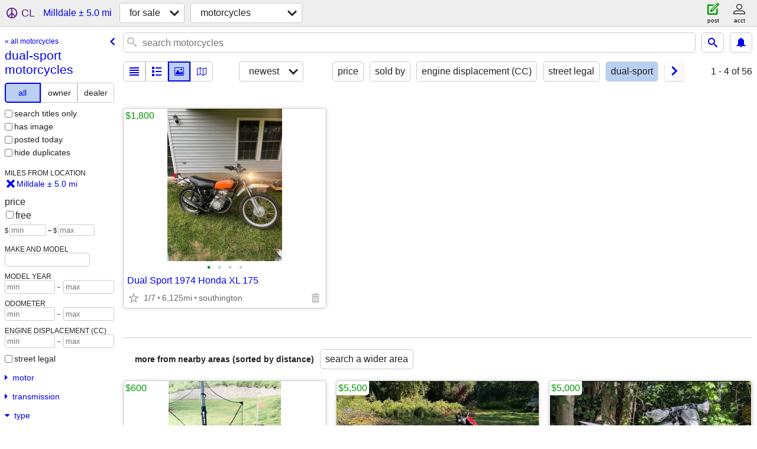

--- FILE ---
content_type: text/html; charset=utf-8
request_url: https://newhaven.craigslist.org/search/milldale-ct/motorcycle-type-dual-sport
body_size: 2973
content:
<!DOCTYPE html>
<html>
<head>
    
	<meta charset="UTF-8">
	<meta http-equiv="X-UA-Compatible" content="IE=Edge">
	<meta name="viewport" content="width=device-width,initial-scale=1">
	<meta property="og:site_name" content="craigslist">
	<meta name="twitter:card" content="preview">
	<meta property="og:title" content="dual-sport motorcycles near Milldale, CT - craigslist">
	<meta name="description" content="dual-sport motorcycles near Milldale, CT - craigslist">
	<meta property="og:description" content="dual-sport motorcycles near Milldale, CT - craigslist">
	<meta property="og:url" content="https://newhaven.craigslist.org/search/milldale-ct/motorcycle-type-dual-sport">
	<title>dual-sport motorcycles near Milldale, CT - craigslist</title>
	<link rel="canonical" href="https://newhaven.craigslist.org/search/milldale-ct/motorcycle-type-dual-sport">
	<link rel="alternate" href="https://newhaven.craigslist.org/search/milldale-ct/motorcycle-type-dual-sport" hreflang="x-default">



    <link rel="icon" href="/favicon.ico" id="favicon" />

<script type="application/ld+json" id="ld_searchpage_data" >
    {"contentLocation":{"name":"Milldale","@type":"City","containedIn":{"@type":"State","name":"CT"}},"@context":"https://schema.org","breadcrumb":{"itemListElement":[{"position":1,"item":"https://newhaven.craigslist.org","name":"newhaven.craigslist.org","@type":"ListItem"},{"name":"for sale","item":"https://newhaven.craigslist.org/search/milldale-ct/sss","@type":"ListItem","position":2},{"item":"https://newhaven.craigslist.org/search/milldale-ct/motorcycle-type-dual-sport","name":"dual-sport motorcycles","@type":"ListItem","position":3}],"@type":"BreadcrumbList","@context":"https://schema.org"},"@type":"SearchResultsPage","description":"dual-sport motorcycles  near Milldale, CT"}
</script>


<script type="application/ld+json" id="ld_searchpage_results" >
    {"@context":"https://schema.org","@type":"ItemList","itemListElement":[{"item":{"@context":"http://schema.org","image":["https://images.craigslist.org/01616_dFhGRG6EJbO_0d40hq_600x450.jpg","https://images.craigslist.org/00L0L_dhgsZFTPYQl_04M06C_600x450.jpg","https://images.craigslist.org/00O0O_2fwGAn05S0v_0ak07K_600x450.jpg","https://images.craigslist.org/01313_gmcUtB9wkTu_07K0ak_600x450.jpg"],"@type":"Product","name":"Dual Sport 1974 Honda XL 175","description":"","offers":{"@type":"Offer","price":"1800.00","priceCurrency":"USD","availableAtOrFrom":{"address":{"postalCode":"","addressCountry":"","addressRegion":"CT","addressLocality":"Southington","@type":"PostalAddress","streetAddress":""},"geo":{"@type":"GeoCoordinates","longitude":-72.8727022983346,"latitude":41.6051990838514},"@type":"Place"}}},"@type":"ListItem","position":"0"}]}
</script>

    <style>
        body {
            font-family: sans-serif;
        }

        #no-js {
            position: fixed;
            z-index: 100000;
            top: 0;
            bottom: 0;
            left: 0;
            right: 0;
            overflow:auto;
            margin: 0;
            background: transparent;
        }

        #no-js h1 {
            margin: 0;
            padding: .5em;
            color: #00E;
            background-color: #cccccc;
        }

        #no-js  p {
            margin: 1em;
        }

        .no-js header,
        .no-js form,
        .no-js .tsb,
        .unsupported-browser header,
        .unsupported-browser form,
        .unsupported-browser .tsb {
            display: none;
        }

        #curtain {
            display: none;
            position: fixed;
            z-index: 9000;
            top: 0;
            bottom: 0;
            left: 0;
            right: 0;
            margin: 0;
            padding: 0;
            border: 0;
            background: transparent;
        }

        .show-curtain #curtain {
            display: block;
        }

        #curtain .cover,
        #curtain .content {
            position: absolute;
            display: block;
            top: 0;
            bottom: 0;
            left: 0;
            right: 0;
            margin: 0;
            padding: 0;
            border: 0;
        }

        #curtain .cover {
            z-index: 1;
            background-color: white;
        }

        .show-curtain #curtain .cover {
            opacity: 0.7;
        }

        .show-curtain.clear #curtain .cover {
            opacity: 0;
        }

        .show-curtain.opaque #curtain .cover {
            opacity: 1;
        }

        #curtain .content {
            z-index: 2;
            background: transparent;
            color: #00E;

            display: flex;
            flex-direction: column;
            justify-content: center;
            align-items: center;
        }

        .unrecoverable #curtain .content,
        .unsupported-browser #curtain .content {
            display: block;
            align-items: start;
        }

        #curtain h1 {
            margin: 0;
            padding: .5em;
            background-color: #cccccc;
        }

        #curtain  p {
            margin: 1em;
            color: black;
        }

        .pacify #curtain .icom-:after {
            content: "\eb23";
        }

        #curtain .text {
            display: none;
        }

        .loading #curtain .text.loading,
        .reading #curtain .text.reading,
        .writing #curtain .text.writing,
        .saving #curtain .text.saving,
        .searching #curtain .text.searching,
        .unrecoverable #curtain .text.unrecoverable,
        .message #curtain .text.message {
            display: block;
        }

        .unrecoverable #curtain .text.unrecoverable {
        }

        @keyframes rotate {
            from {
                transform: rotate(0deg);
            }
            to {
                transform: rotate(359deg);
            }
        }

        .pacify #curtain .icom- {
            font-size: 3em;
            animation: rotate 2s infinite linear;
        }
    </style>

    <style>
        body {
            margin: 0;
            border: 0;
            padding: 0;
        }

        ol.cl-static-search-results, .cl-static-header {
            display:none;
        }

        .no-js ol.cl-static-search-results, .no-js .cl-static-header {
            display:block;
        }
    </style>


</head>

<body  class="no-js"  >



    <div class="cl-content">
        <main>
        </main>
    </div>

    <div id="curtain">
        <div class="cover"></div>
        <div class="content">
            <div class="icom-"></div>
            <div class="text loading">loading</div>
            <div class="text reading">reading</div>
            <div class="text writing">writing</div>
            <div class="text saving">saving</div>
            <div class="text searching">searching</div>
            <div id="curtainText" class="text message"></div>
            <div class="text unrecoverable">
                 <p><a id="cl-unrecoverable-hard-refresh" href="#" onclick="location.reload(true);">refresh the page.</a></p>
             </div>
         </div>
    </div>



    <script>
        (function() {
            try {
                window.onpageshow = function(event) {
                    if (event.persisted && cl.upTime()>1000 && /iPhone/.test(navigator.userAgent)) {
                        window.location.reload();
                    }
                };

                window.addEventListener('DOMContentLoaded', function() {
                    document.body.classList.remove('no-js');
                });
                document.body.classList.remove('no-js');
            } catch(e) {
                console.log(e);
            }
        })();
    </script>

    
     
     <script src="https://www.craigslist.org/static/www/d58afecda5261cb9fcb91b2d144412254d004485.js" crossorigin="anonymous"></script>
     <script>
         window.cl.init(
             'https://www.craigslist.org/static/www/',
             '',
             'www',
             'search',
             {
'defaultLocale': "en_US",
'initialCategoryAbbr': "mca",
'location': {"lat":41.553596,"postal":"06467","areaId":168,"city":"Milldale","radius":2.2,"country":"US","url":"newhaven.craigslist.org","lon":-72.887955,"region":"CT"},
'seoLinks': 0
},
             0
         );
     </script>
     

    
    <iframe id="cl-local-storage" src="https://www.craigslist.org/static/www/localStorage-092e9f9e2f09450529e744902aa7cdb3a5cc868d.html" style="display:none;"></iframe>
    


    <script>
        window.cl.specialCurtainMessages = {
            unsupportedBrowser: [
                "We've detected you are using a browser that is missing critical features.",
                "Please visit craigslist from a modern browser."
            ],
            unrecoverableError: [
                "There was an error loading the page."
            ]
        };
    </script>
    <div class="cl-static-header">
        <a href="/">craigslist</a>
            <h1>dual-sport motorcycles  near Milldale, CT</h1>
    </div>

    <ol class="cl-static-search-results">
        <li class="cl-static-hub-links">
            <div>see also</div>
                <p>
                    <a href="https://newhaven.craigslist.org/search/milldale-ct/motorcycle-type-adventure">
                        adventure bikes
                    </a>
                </p>
                <p>
                    <a href="https://newhaven.craigslist.org/search/milldale-ct/motorcycle-type-bobber">
                        bobber motorcycles
                    </a>
                </p>
                <p>
                    <a href="https://newhaven.craigslist.org/search/milldale-ct/motorcycle-type-cafe-racer">
                        cafe racers
                    </a>
                </p>
                <p>
                    <a href="https://newhaven.craigslist.org/search/milldale-ct/motorcycle-type-chopper">
                        chopper motorcycles
                    </a>
                </p>
                <p>
                    <a href="https://newhaven.craigslist.org/search/milldale-ct/motorcycle-type-cruiser">
                        cruiser motorcycles
                    </a>
                </p>
                <p>
                    <a href="https://newhaven.craigslist.org/search/milldale-ct/motorcycle-type-dirtbike">
                        dirtbikes/enduros
                    </a>
                </p>
                <p>
                    <a href="https://newhaven.craigslist.org/search/milldale-ct/motorcycle-type-dual-sport">
                        dual-sport motorcycles
                    </a>
                </p>
                <p>
                    <a href="https://newhaven.craigslist.org/search/milldale-ct/motorcycle-type-scooter">
                        scooters
                    </a>
                </p>
                <p>
                    <a href="https://newhaven.craigslist.org/search/milldale-ct/motorcycle-type-sport-bike">
                        sport bikes
                    </a>
                </p>
                <p>
                    <a href="https://newhaven.craigslist.org/search/milldale-ct/motorcycle-type-sport-touring">
                        sport touring motorcycles
                    </a>
                </p>
                <p>
                    <a href="https://newhaven.craigslist.org/search/milldale-ct/motorcycle-type-standard">
                        standard motorcycles
                    </a>
                </p>
                <p>
                    <a href="https://newhaven.craigslist.org/search/milldale-ct/motorcycle-type-touring">
                        touring motorcycles
                    </a>
                </p>
                <p>
                    <a href="https://newhaven.craigslist.org/search/milldale-ct/motorcycle-type-trike">
                        trikes/3-wheel motorcycles
                    </a>
                </p>
        </li>
        <li class="cl-static-search-result" title="Dual Sport 1974 Honda XL 175">
            <a href="https://hartford.craigslist.org/mcy/d/southington-dual-sport-1974-honda-xl-175/7907021752.html">
                <div class="title">Dual Sport 1974 Honda XL 175</div>

                <div class="details">
                    <div class="price">$1,800</div>
                    <div class="location">
                        southington
                    </div>
                </div>
            </a>
        </li>
    </ol>
</body>
</html>


--- FILE ---
content_type: text/json; charset=UTF-8
request_url: https://newhaven.craigslist.org/search/field/price?cl_url=https%3A%2F%2Fnewhaven.craigslist.org%2Fsearch%2Fmilldale-ct%2Fmotorcycle-type-dual-sport
body_size: 57
content:
{"data":{"values":[1800],"error":""}}